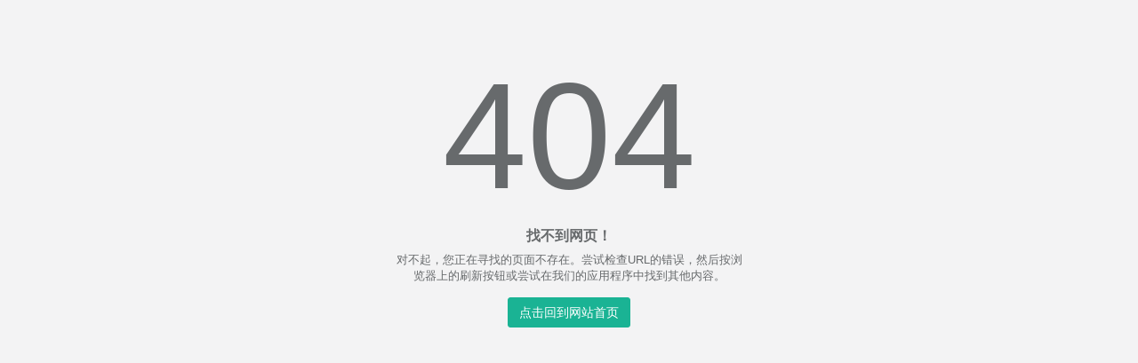

--- FILE ---
content_type: text/html;charset=UTF-8
request_url: https://www.ewbang.com/community/article/details/1000030511.html
body_size: 906
content:
<!DOCTYPE html>
<html lang="zh">
<head>
    <meta charset="utf-8">
    <meta name="viewport" content="width=device-width, initial-scale=1.0">
    <meta name="referrer" content="no-referrer"/>
    <title>EW帮帮网 - 404</title>
    <link href="/css/bootstrap.min.css" rel="stylesheet"/>
    <link href="/css/animate.min.css" rel="stylesheet"/>
    <link href="/css/style.min.css" rel="stylesheet"/>
</head>
<body class="gray-bg">
<div class="middle-box text-center animated fadeInDown">
    <h1>404</h1>
    <h3 class="font-bold">找不到网页！</h3>
    <div class="error-desc">
        对不起，您正在寻找的页面不存在。尝试检查URL的错误，然后按浏览器上的刷新按钮或尝试在我们的应用程序中找到其他内容。
        <a href="/" class="btn btn-primary m-t">点击回到网站首页</a>
    </div>
</div>
</body>
</html>
